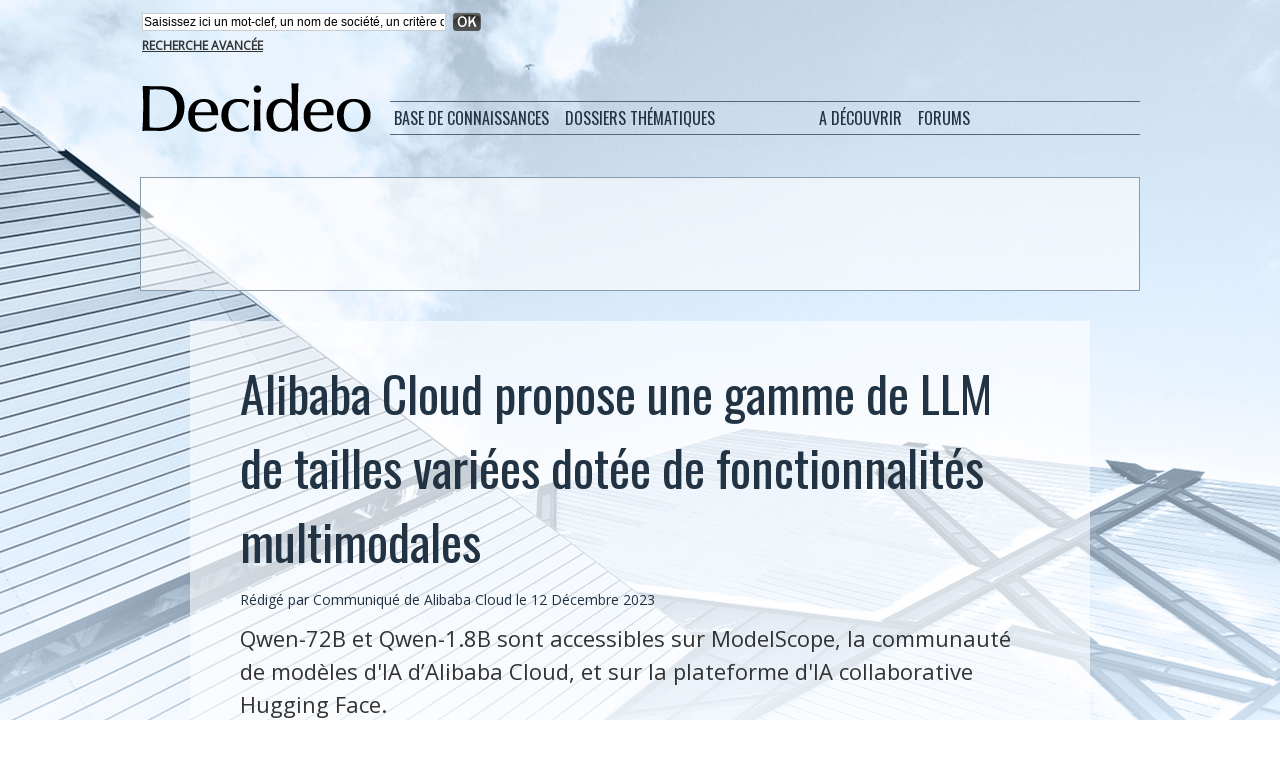

--- FILE ---
content_type: text/html; charset=utf-8
request_url: https://www.google.com/recaptcha/api2/aframe
body_size: 268
content:
<!DOCTYPE HTML><html><head><meta http-equiv="content-type" content="text/html; charset=UTF-8"></head><body><script nonce="23S5-DD0LhQvmxmpXLZ4Yw">/** Anti-fraud and anti-abuse applications only. See google.com/recaptcha */ try{var clients={'sodar':'https://pagead2.googlesyndication.com/pagead/sodar?'};window.addEventListener("message",function(a){try{if(a.source===window.parent){var b=JSON.parse(a.data);var c=clients[b['id']];if(c){var d=document.createElement('img');d.src=c+b['params']+'&rc='+(localStorage.getItem("rc::a")?sessionStorage.getItem("rc::b"):"");window.document.body.appendChild(d);sessionStorage.setItem("rc::e",parseInt(sessionStorage.getItem("rc::e")||0)+1);localStorage.setItem("rc::h",'1769899409066');}}}catch(b){}});window.parent.postMessage("_grecaptcha_ready", "*");}catch(b){}</script></body></html>